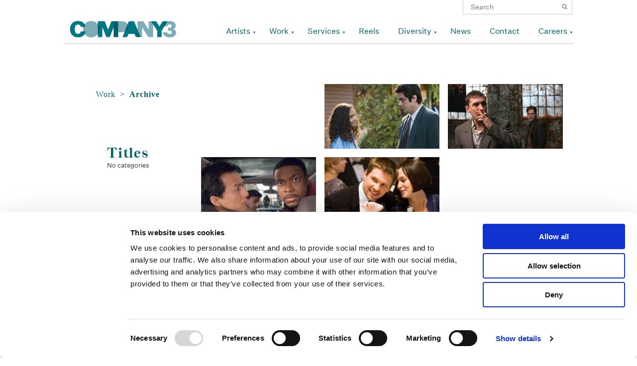

--- FILE ---
content_type: text/html; charset=UTF-8
request_url: https://www.company3.com/video-categories/archive/2007/
body_size: 30881
content:
<!DOCTYPE html>
<!--[if IE 7]>
<html class="ie ie7" lang="en-US">
<![endif]-->
<!--[if IE 8]>
<html class="ie ie8" lang="en-US">
<![endif]-->
<!--[if !(IE 7) | !(IE 8) ]><!-->
<html lang="en-US">
<!--<![endif]-->
<head>

    <meta name="google-site-verification" content="AJVAqqTIHiYSOb8cGM9K4DhlsHSoNxB8GMqPUBtrDgI" />
            <meta name="description" content="2007" />
    
	<!-- COOKIE BOT -->
	<style>
        /* Branding on the banner */
        a#CybotCookiebotDialogPoweredbyCybot,
        div#CybotCookiebotDialogPoweredByText {
          display: none!important;
        }

        /* Branding on the Privacy trigger */
        #CookiebotWidget .CookiebotWidget-body .CookiebotWidget-main-logo {
            display: none!important;
        }
    </style>
	<script id="Cookiebot" src="https://consent.cookiebot.com/uc.js" data-cbid="6460417e-4486-4d7b-af60-93707bf2f4b4" data-blockingmode="auto" type="text/javascript"></script>
	<!-- /COOKIE BOT -->
    <!-- Google tag (gtag.js) -->
    <script async src="https://www.googletagmanager.com/gtag/js?id=G-4YKKSV8VRK"></script>
    <script>
      window.dataLayer = window.dataLayer || [];
      function gtag(){dataLayer.push(arguments);}
      gtag('js', new Date());

      gtag('config', 'G-4YKKSV8VRK');
    </script>
	<meta charset="UTF-8">
	<meta name="viewport" content="width=device-width,initial-scale=1,user-scalable=yes">
  <title>2007 | Video Categories | </title>
  <link rel="icon" type="image/png" href="https://www.company3.com/wordpress/wp-content/themes/company3-65/company3/images/co3_square_teal_icon.png" />
	<link rel="profile" href="http://gmpg.org/xfn/11">
	<link rel="pingback" href="https://www.company3.com/wordpress/xmlrpc.php">
	      <!--
	<link rel="stylesheet" href="https://www.company3.com/wordpress/wp-content/themes/company3-65/company3/css/reset.css">
	<link rel="stylesheet" href="https://www.company3.com/wordpress/wp-content/themes/company3-65/company3/css/grid-fluid.css">
	<link rel="stylesheet" href="https://www.company3.com/wordpress/wp-content/themes/company3-65/company3/css/font-awesome.min.css">
	<link rel="stylesheet" href="https://www.company3.com/wordpress/wp-content/themes/company3-65/company3/css/vendor/bxslider/jquery.bxslider.css">
	<link rel="stylesheet" href="https://www.company3.com/wordpress/wp-content/themes/company3-65/company3/css/vendor/jquery.fancybox.css">
-->
	<!--[if lt IE 9]>
	<script src="https://www.company3.com/wordpress/wp-content/themes/company3-65/company3/js/lib/html5.js"></script>
	<![endif]-->
	<link rel='dns-prefetch' href='//s.w.org' />
<link rel="alternate" type="application/rss+xml" title="Company 3 &raquo; 2007 Video Category Feed" href="https://www.company3.com/video-categories/archive/2007/feed/" />
		<script type="text/javascript">
			window._wpemojiSettings = {"baseUrl":"https:\/\/s.w.org\/images\/core\/emoji\/11\/72x72\/","ext":".png","svgUrl":"https:\/\/s.w.org\/images\/core\/emoji\/11\/svg\/","svgExt":".svg","source":{"concatemoji":"https:\/\/www.company3.com\/wordpress\/wp-includes\/js\/wp-emoji-release.min.js?ver=4.9.18"}};
			!function(e,a,t){var n,r,o,i=a.createElement("canvas"),p=i.getContext&&i.getContext("2d");function s(e,t){var a=String.fromCharCode;p.clearRect(0,0,i.width,i.height),p.fillText(a.apply(this,e),0,0);e=i.toDataURL();return p.clearRect(0,0,i.width,i.height),p.fillText(a.apply(this,t),0,0),e===i.toDataURL()}function c(e){var t=a.createElement("script");t.src=e,t.defer=t.type="text/javascript",a.getElementsByTagName("head")[0].appendChild(t)}for(o=Array("flag","emoji"),t.supports={everything:!0,everythingExceptFlag:!0},r=0;r<o.length;r++)t.supports[o[r]]=function(e){if(!p||!p.fillText)return!1;switch(p.textBaseline="top",p.font="600 32px Arial",e){case"flag":return s([55356,56826,55356,56819],[55356,56826,8203,55356,56819])?!1:!s([55356,57332,56128,56423,56128,56418,56128,56421,56128,56430,56128,56423,56128,56447],[55356,57332,8203,56128,56423,8203,56128,56418,8203,56128,56421,8203,56128,56430,8203,56128,56423,8203,56128,56447]);case"emoji":return!s([55358,56760,9792,65039],[55358,56760,8203,9792,65039])}return!1}(o[r]),t.supports.everything=t.supports.everything&&t.supports[o[r]],"flag"!==o[r]&&(t.supports.everythingExceptFlag=t.supports.everythingExceptFlag&&t.supports[o[r]]);t.supports.everythingExceptFlag=t.supports.everythingExceptFlag&&!t.supports.flag,t.DOMReady=!1,t.readyCallback=function(){t.DOMReady=!0},t.supports.everything||(n=function(){t.readyCallback()},a.addEventListener?(a.addEventListener("DOMContentLoaded",n,!1),e.addEventListener("load",n,!1)):(e.attachEvent("onload",n),a.attachEvent("onreadystatechange",function(){"complete"===a.readyState&&t.readyCallback()})),(n=t.source||{}).concatemoji?c(n.concatemoji):n.wpemoji&&n.twemoji&&(c(n.twemoji),c(n.wpemoji)))}(window,document,window._wpemojiSettings);
		</script>
		<style type="text/css">
img.wp-smiley,
img.emoji {
	display: inline !important;
	border: none !important;
	box-shadow: none !important;
	height: 1em !important;
	width: 1em !important;
	margin: 0 .07em !important;
	vertical-align: -0.1em !important;
	background: none !important;
	padding: 0 !important;
}
</style>
<link rel='stylesheet' id='simple-instagram-plugin-styles-css'  href='https://www.company3.com/wordpress/wp-content/plugins/simple-instagram/public/assets/css/public.css?ver=1.0.0' type='text/css' media='all' />
<link rel='stylesheet' id='reset-css'  href='https://www.company3.com/wordpress/wp-content/themes/company3-65/company3/css/reset.css?ver=20141205' type='text/css' media='all' />
<link rel='stylesheet' id='grid-css'  href='https://www.company3.com/wordpress/wp-content/themes/company3-65/company3/css/grid-fluid.css?ver=20141205' type='text/css' media='all' />
<link rel='stylesheet' id='bxslider-css'  href='https://www.company3.com/wordpress/wp-content/themes/company3-65/company3/css/vendor/bxslider/jquery.bxslider.css?ver=20141205' type='text/css' media='all' />
<link rel='stylesheet' id='fancybox-css'  href='https://www.company3.com/wordpress/wp-content/themes/company3-65/company3/css/vendor/jquery.fancybox.css?ver=20141205' type='text/css' media='all' />
<link rel='stylesheet' id='font-awesome-css'  href='https://www.company3.com/wordpress/wp-content/plugins/types/vendor/toolset/toolset-common/res/lib/font-awesome/css/font-awesome.min.css?ver=4.7.0' type='text/css' media='screen' />
<link rel='stylesheet' id='style-css'  href='https://www.company3.com/wordpress/wp-content/themes/company3-65/company3/style.css?ver=20141205' type='text/css' media='all' />
<link rel='https://api.w.org/' href='https://www.company3.com/wp-json/' />
<link rel="EditURI" type="application/rsd+xml" title="RSD" href="https://www.company3.com/wordpress/xmlrpc.php?rsd" />
<link rel="wlwmanifest" type="application/wlwmanifest+xml" href="https://www.company3.com/wordpress/wp-includes/wlwmanifest.xml" /> 
<meta name="generator" content="WordPress 4.9.18" />

  <script type="text/javascript">
    var ajaxurl = "https://www.company3.com/wordpress/wp-admin/admin-ajax.php";
  </script>
  <script type="text/javascript">
    document.createElement('header');
    document.createElement('nav');
    document.createElement('menu');
    document.createElement('section');
    document.createElement('article');
    document.createElement('aside');
    document.createElement('footer');
  </script>
</head>


  <body class="archive tax-video-categories term-149">
<!-- test -->
<div id="page-wrapper">
  <div id="header-wrapper">
    <div id="header" class="container_12">
      <div class="search">
        <form role="search" method="get" class="search-form" action="https://www.company3.com/">
	<label>
		<span class="screen-reader-text">Search for:</span>
		<input type="search" class="search-field" placeholder="Search" value="" name="s" title="Search for:">
	</label>
	<input type="submit" class="search-submit" value="Search">
</form>           </div>
    	<header class="clearfix">
    		<div id="logo" class="grid_3">
      		<h1><a href="https://www.company3.com" title="Company 3"><img src="https://www.company3.com/wordpress/wp-content/themes/company3-65/company3/images/co3_sig_logo.png" /></a></h1>
    		</div>
    		<div class="navigation grid_9"><ul id="menu-primary" class="menu"><li id="menu-item-53" class="menu-item menu-item-type-post_type menu-item-object-page menu-item-has-children menu-item-53"><a href="https://www.company3.com/artists-page/">Artists</a>
<ul class="sub-menu">
	<li id="menu-item-5774" class="no-follow jump-to menu-item menu-item-type-post_type menu-item-object-page menu-item-5774"><a href="https://www.company3.com/artists-page/">Color</a></li>
	<li id="menu-item-2197" class="no-follow jump-to menu-item menu-item-type-post_type menu-item-object-page menu-item-2197"><a href="https://www.company3.com/artists-page/">Finishing Long-Form</a></li>
	<li id="menu-item-52377" class="no-follow jump-to menu-item menu-item-type-post_type menu-item-object-page menu-item-52377"><a href="https://www.company3.com/artists-page/">Finishing Advertising</a></li>
	<li id="menu-item-2206" class="no-follow jump-to menu-item menu-item-type-post_type menu-item-object-page menu-item-2206"><a href="https://www.company3.com/artists-page/">Sound</a></li>
	<li id="menu-item-52393" class="no-follow jump-to menu-item menu-item-type-post_type menu-item-object-page menu-item-52393"><a href="https://www.company3.com/artists-page/">Editors</a></li>
</ul>
</li>
<li id="menu-item-46518" class="menu-item menu-item-type-taxonomy menu-item-object-video-categories menu-item-has-children menu-item-46518"><a href="https://www.company3.com/video-categories/commercials/">Work</a>
<ul class="sub-menu">
	<li id="menu-item-342" class="menu-item menu-item-type-taxonomy menu-item-object-video-categories menu-item-342"><a href="https://www.company3.com/video-categories/commercials/">Advertising</a></li>
	<li id="menu-item-249" class="menu-item menu-item-type-taxonomy menu-item-object-video-categories menu-item-249"><a href="https://www.company3.com/video-categories/features/">Features</a></li>
	<li id="menu-item-9305" class="menu-item menu-item-type-taxonomy menu-item-object-video-categories menu-item-9305"><a href="https://www.company3.com/video-categories/television/">Television</a></li>
	<li id="menu-item-365" class="menu-item menu-item-type-taxonomy menu-item-object-video-categories menu-item-365"><a href="https://www.company3.com/video-categories/sound/">Sound</a></li>
</ul>
</li>
<li id="menu-item-209" class="menu-item menu-item-type-post_type menu-item-object-page menu-item-has-children menu-item-209"><a href="https://www.company3.com/services/picturefinishingcolor/">Services</a>
<ul class="sub-menu">
	<li id="menu-item-1372" class="menu-item menu-item-type-post_type menu-item-object-page menu-item-has-children menu-item-1372"><a href="https://www.company3.com/services/picturefinishingcolor/">Picture Finishing + Color Services</a>
	<ul class="sub-menu">
		<li id="menu-item-1379" class="menu-item menu-item-type-post_type menu-item-object-page menu-item-1379"><a href="https://www.company3.com/services/picturefinishingcolor/final-color/">Final Color</a></li>
	</ul>
</li>
	<li id="menu-item-1373" class="menu-item menu-item-type-post_type menu-item-object-page menu-item-has-children menu-item-1373"><a href="https://www.company3.com/services/editorial/">Editorial Services</a>
	<ul class="sub-menu">
		<li id="menu-item-1390" class="menu-item menu-item-type-post_type menu-item-object-page menu-item-1390"><a href="https://www.company3.com/services/editorial/conform/">Conform</a></li>
	</ul>
</li>
	<li id="menu-item-32226" class="menu-item menu-item-type-post_type menu-item-object-page menu-item-32226"><a href="https://www.company3.com/commercial-finishing/">Commercial Finishing</a></li>
	<li id="menu-item-1375" class="menu-item menu-item-type-post_type menu-item-object-page menu-item-1375"><a href="https://www.company3.com/services/sound/">Sound</a></li>
	<li id="menu-item-1376" class="menu-item menu-item-type-post_type menu-item-object-page menu-item-1376"><a href="https://www.company3.com/services/virtual-services/">Virtual</a></li>
</ul>
</li>
<li id="menu-item-62" class="menu-item menu-item-type-post_type menu-item-object-page menu-item-62"><a href="https://www.company3.com/reels/">Reels</a></li>
<li id="menu-item-28218" class="menu-item menu-item-type-post_type menu-item-object-page menu-item-has-children menu-item-28218"><a href="https://www.company3.com/diversity/">Diversity</a>
<ul class="sub-menu">
	<li id="menu-item-28219" class="menu-item menu-item-type-post_type menu-item-object-page menu-item-28219"><a href="https://www.company3.com/diversity/">Diversity at Company 3</a></li>
	<li id="menu-item-28217" class="menu-item menu-item-type-post_type menu-item-object-page menu-item-28217"><a href="https://www.company3.com/supplier-diversity/">Supplier Diversity</a></li>
</ul>
</li>
<li id="menu-item-379" class="menu-item menu-item-type-post_type menu-item-object-page menu-item-379"><a href="https://www.company3.com/news/">News</a></li>
<li id="menu-item-9383" class="menu-item menu-item-type-post_type menu-item-object-page menu-item-9383"><a href="https://www.company3.com/contact/">Contact</a></li>
<li id="menu-item-31175" class="menu-item menu-item-type-post_type menu-item-object-page menu-item-has-children menu-item-31175"><a href="https://www.company3.com/careers/">Careers</a>
<ul class="sub-menu">
	<li id="menu-item-34476" class="menu-item menu-item-type-post_type menu-item-object-page menu-item-34476"><a href="https://www.company3.com/next-pipeline-program/">NExT Pipeline Program</a></li>
	<li id="menu-item-34478" class="menu-item menu-item-type-post_type menu-item-object-page menu-item-34478"><a href="https://www.company3.com/next-summer-internship-program/">NExT Summer Internship Program</a></li>
	<li id="menu-item-34477" class="menu-item menu-item-type-post_type menu-item-object-page menu-item-34477"><a href="https://www.company3.com/next-apprenticeship-program/">NExT Apprenticeship Program</a></li>
</ul>
</li>
</ul></div>    	</header>
    </div>

          <div id="mobile-header">
        <div id="mobile-logo"><a class="mobile-only mobile-icon" href="https://www.company3.com"></a></div>
        <div id="mobile-nav-trigger" class="mobile-only mobile-icon"></div>
        <div id="mobile-nav-dropdown">
          <div class="search mobile-only">
            <form role="search" method="get" class="search-form" action="https://www.company3.com/">
	<label>
		<span class="screen-reader-text">Search for:</span>
		<input type="search" class="search-field" placeholder="Search" value="" name="s" title="Search for:">
	</label>
	<input type="submit" class="search-submit" value="Search">
</form>               </div>
        	<div class="navigation"><ul id="menu-mobile-primary" class="menu"><li id="menu-item-2126" class="menu-item menu-item-type-post_type menu-item-object-page menu-item-has-children menu-item-2126"><a href="https://www.company3.com/artists-page/">Artists</a>
<ul class="sub-menu">
	<li id="menu-item-6104" class="no-follow jump-to menu-item menu-item-type-post_type menu-item-object-page menu-item-6104"><a href="https://www.company3.com/artists-page/">Senior Colorists</a></li>
	<li id="menu-item-2200" class="no-follow jump-to menu-item menu-item-type-post_type menu-item-object-page menu-item-2200"><a href="https://www.company3.com/artists-page/">Colorists</a></li>
	<li id="menu-item-52378" class="no-follow jump-to menu-item menu-item-type-post_type menu-item-object-page menu-item-52378"><a href="https://www.company3.com/artists-page/">Finishing Long-Form</a></li>
	<li id="menu-item-52379" class="no-follow jump-to menu-item menu-item-type-post_type menu-item-object-page menu-item-52379"><a href="https://www.company3.com/artists-page/">Finishing Advertising</a></li>
	<li id="menu-item-2199" class="no-follow jump-to menu-item menu-item-type-post_type menu-item-object-page menu-item-2199"><a href="https://www.company3.com/artists-page/">Sound</a></li>
</ul>
</li>
<li id="menu-item-46522" class="menu-item menu-item-type-taxonomy menu-item-object-video-categories menu-item-has-children menu-item-46522"><a href="https://www.company3.com/video-categories/commercials/">Work</a>
<ul class="sub-menu">
	<li id="menu-item-2133" class="menu-item menu-item-type-taxonomy menu-item-object-video-categories menu-item-2133"><a href="https://www.company3.com/video-categories/commercials/">Advertising</a></li>
	<li id="menu-item-2226" class="menu-item menu-item-type-taxonomy menu-item-object-video-categories menu-item-2226"><a href="https://www.company3.com/video-categories/features/">Features</a></li>
	<li id="menu-item-9385" class="menu-item menu-item-type-taxonomy menu-item-object-video-categories menu-item-9385"><a href="https://www.company3.com/video-categories/television/">Television</a></li>
	<li id="menu-item-2230" class="menu-item menu-item-type-taxonomy menu-item-object-video-categories menu-item-2230"><a href="https://www.company3.com/video-categories/sound/">Sound</a></li>
	<li id="menu-item-2225" class="menu-item menu-item-type-taxonomy menu-item-object-video-categories current-video-categories-ancestor menu-item-2225"><a href="https://www.company3.com/video-categories/archive/">Archive</a></li>
</ul>
</li>
<li id="menu-item-2211" class="menu-item menu-item-type-post_type menu-item-object-page menu-item-has-children menu-item-2211"><a href="https://www.company3.com/services/">Services</a>
<ul class="sub-menu">
	<li id="menu-item-2216" class="menu-item menu-item-type-post_type menu-item-object-page menu-item-2216"><a href="https://www.company3.com/services/editorial/">Editorial</a></li>
	<li id="menu-item-2214" class="menu-item menu-item-type-post_type menu-item-object-page menu-item-2214"><a href="https://www.company3.com/services/picturefinishingcolor/">Picture Finishing + Color</a></li>
	<li id="menu-item-32225" class="menu-item menu-item-type-post_type menu-item-object-page menu-item-32225"><a href="https://www.company3.com/commercial-finishing/">Commercial Finishing</a></li>
	<li id="menu-item-2218" class="menu-item menu-item-type-post_type menu-item-object-page menu-item-2218"><a href="https://www.company3.com/services/sound/">Sound</a></li>
	<li id="menu-item-2219" class="menu-item menu-item-type-post_type menu-item-object-page menu-item-2219"><a href="https://www.company3.com/services/virtual-services/">Virtual</a></li>
</ul>
</li>
<li id="menu-item-6457" class="menu-item menu-item-type-post_type menu-item-object-page menu-item-6457"><a href="https://www.company3.com/reels/">Reels</a></li>
<li id="menu-item-28214" class="menu-item menu-item-type-post_type menu-item-object-page menu-item-has-children menu-item-28214"><a href="https://www.company3.com/diversity/">Diversity</a>
<ul class="sub-menu">
	<li id="menu-item-28216" class="menu-item menu-item-type-post_type menu-item-object-page menu-item-28216"><a href="https://www.company3.com/diversity/">Diversity at Company 3</a></li>
	<li id="menu-item-28215" class="menu-item menu-item-type-post_type menu-item-object-page menu-item-28215"><a href="https://www.company3.com/supplier-diversity/">Supplier Diversity</a></li>
</ul>
</li>
<li id="menu-item-2213" class="menu-item menu-item-type-post_type menu-item-object-page menu-item-2213"><a href="https://www.company3.com/news/">News</a></li>
<li id="menu-item-2236" class="menu-item menu-item-type-post_type menu-item-object-page menu-item-2236"><a href="https://www.company3.com/contact/">Contact</a></li>
<li id="menu-item-31176" class="menu-item menu-item-type-post_type menu-item-object-page menu-item-has-children menu-item-31176"><a href="https://www.company3.com/careers/">Careers</a>
<ul class="sub-menu">
	<li id="menu-item-38141" class="menu-item menu-item-type-post_type menu-item-object-page menu-item-38141"><a href="https://www.company3.com/careers/">Careers</a></li>
	<li id="menu-item-34479" class="menu-item menu-item-type-post_type menu-item-object-page menu-item-34479"><a href="https://www.company3.com/next-pipeline-program/">NExT Pipeline Program</a></li>
	<li id="menu-item-34480" class="menu-item menu-item-type-post_type menu-item-object-page menu-item-34480"><a href="https://www.company3.com/next-apprenticeship-program/">NExT Apprenticeship Program</a></li>
	<li id="menu-item-34481" class="menu-item menu-item-type-post_type menu-item-object-page menu-item-34481"><a href="https://www.company3.com/next-summer-internship-program/">NExT Summer Internship Program</a></li>
</ul>
</li>
</ul></div>        </div>
      </div>
  	<div id="my-reel-preview">
  	  <div id="my-reel-slider-container">
    	  <a href="/my-reel/" class="open-reel">Open My Reel</a>
    	  <ul id="my-reel-slider">
    	      	  </ul>
  	  </div>
      <div class="empty">
        <p><em>No Items</em> in My Reel <br/>
        <span class="small">click a video's <span class="reel-icon"></span> icon to start a reel</span></p>
      </div>
  	</div>
    <div id="header-shadow"></div>
  </div>
<!-- </div> -->
	<div id="primary" class="content-area">

		<div id="content" class="site-content" role="main">
					      <div class="grid_3">
  			<div class="intro archive-header">
  				<span class="divider"></span>
  				<h1 class="breadcrumbs">Work <span>></span> <strong>Archive</strong></h1>
  				<span class="divider"></span>
  			</div><!-- .archive-header -->

				<div class="intro">
  				<span class="divider"></span>
  				<h1 class="title">Titles</h1>
  				<span class="divider"></span>
  				<ul class="menu archive-menu">  				
	          <li class="cat-item-none">No categories</li>  				</ul>
				</div>

				<div class="intro">
  				<span class="divider"></span>
  				<h1 class="title">Trailers</h1>
  				<span class="divider"></span>
  				<ul class="menu archive-menu">
	          	<li class="cat-item cat-item-264"><a href="https://www.company3.com/video-categories/archive/2022/" >2022</a>
</li>
	<li class="cat-item cat-item-257"><a href="https://www.company3.com/video-categories/archive/2021/" >2021</a>
</li>
	<li class="cat-item cat-item-253"><a href="https://www.company3.com/video-categories/archive/2020/" >2020</a>
</li>
	<li class="cat-item cat-item-246"><a href="https://www.company3.com/video-categories/archive/2019-archive/" >2019</a>
</li>
	<li class="cat-item cat-item-228"><a href="https://www.company3.com/video-categories/archive/2018/" >2018</a>
</li>
	<li class="cat-item cat-item-229"><a href="https://www.company3.com/video-categories/archive/2017/" >2017</a>
</li>
	<li class="cat-item cat-item-232"><a href="https://www.company3.com/video-categories/archive/2016/" >2016</a>
</li>
	<li class="cat-item cat-item-231"><a href="https://www.company3.com/video-categories/archive/2015/" >2015</a>
</li>
	<li class="cat-item cat-item-142"><a href="https://www.company3.com/video-categories/archive/2014/" >2014</a>
</li>
	<li class="cat-item cat-item-141"><a href="https://www.company3.com/video-categories/archive/2013/" >2013</a>
</li>
	<li class="cat-item cat-item-140"><a href="https://www.company3.com/video-categories/archive/2012/" >2012</a>
</li>
	<li class="cat-item cat-item-143"><a href="https://www.company3.com/video-categories/archive/2011/" >2011</a>
</li>
	<li class="cat-item cat-item-144"><a href="https://www.company3.com/video-categories/archive/2010/" >2010</a>
</li>
	<li class="cat-item cat-item-62"><a href="https://www.company3.com/video-categories/archive/2009/" >2009</a>
</li>
	<li class="cat-item cat-item-148"><a href="https://www.company3.com/video-categories/archive/2008/" >2008</a>
</li>
	<li class="cat-item cat-item-149 current-cat"><a href="https://www.company3.com/video-categories/archive/2007/" >2007</a>
</li>
	<li class="cat-item cat-item-150"><a href="https://www.company3.com/video-categories/archive/2006/" >2006</a>
</li>
	<li class="cat-item cat-item-152"><a href="https://www.company3.com/video-categories/archive/2004/" >2004</a>
</li>
	<li class="cat-item cat-item-153"><a href="https://www.company3.com/video-categories/archive/2003/" >2003</a>
</li>
	<li class="cat-item cat-item-69"><a href="https://www.company3.com/video-categories/archive/2002/" >2002</a>
</li>
	<li class="cat-item cat-item-247"><a href="https://www.company3.com/video-categories/archive/prior-co3-work/" >0 &#8211; Prior to CO3 Work</a>
</li>
  				</ul>
				</div>
      </div> 					<header class="archive-header">
			</header><!-- .archive-header -->
				<div id="archive-list" class="grid_9">
													<div class="preview video post-12045 videos type-videos status-publish hentry video-categories-149 video-categories-archive video-categories-features video-categories-promos-trailers">
					  					  <div class="details">
					    <a href="https://www.company3.com/videos/the-kingdom/">
					      <h4 class="title">The Kingdom</h4>
					      <span class="subtitle"></span>
					    </a>
					  </div>
					</div>			
													<div class="preview video post-12041 videos type-videos status-publish has-post-thumbnail hentry video-categories-149 video-categories-archive video-categories-features video-categories-promos-trailers">
					  <img width="295" height="166" src="https://videos.company3.com/2016/10/thingswelostSMALL.jpg" class="attachment-video-small size-video-small wp-post-image" alt="" />					  <div class="details">
					    <a href="https://www.company3.com/videos/things-lost-fire/">
					      <h4 class="title">Things We Lost in the Fire</h4>
					      <span class="subtitle"></span>
					    </a>
					  </div>
					</div>			
													<div class="preview video post-5097 videos type-videos status-publish has-post-thumbnail hentry video-categories-149 video-categories-archive">
					  <img width="295" height="166" src="https://videos.company3.com/2014/11/The-Take.jpg" class="attachment-video-small size-video-small wp-post-image" alt="" />					  <div class="details">
					    <a href="https://www.company3.com/videos/take/">
					      <h4 class="title">The Take</h4>
					      <span class="subtitle">High Top Releasing</span>
					    </a>
					  </div>
					</div>			
													<div class="preview video post-5077 videos type-videos status-publish has-post-thumbnail hentry video-categories-149 video-categories-archive">
					  <img width="295" height="166" src="https://videos.company3.com/2014/11/Rush-Hour-3.jpg" class="attachment-video-small size-video-small wp-post-image" alt="" />					  <div class="details">
					    <a href="https://www.company3.com/videos/rush-hour-3/">
					      <h4 class="title">Rush Hour 3</h4>
					      <span class="subtitle"></span>
					    </a>
					  </div>
					</div>			
													<div class="preview video post-5051 videos type-videos status-publish has-post-thumbnail hentry video-categories-149 video-categories-archive">
					  <img width="295" height="166" src="https://videos.company3.com/2014/11/Jane-Austen-Book-Club.jpg" class="attachment-video-small size-video-small wp-post-image" alt="" />					  <div class="details">
					    <a href="https://www.company3.com/videos/jane-austen-book-club/">
					      <h4 class="title">Jane Austen Book Club</h4>
					      <span class="subtitle"></span>
					    </a>
					  </div>
					</div>			
													<div class="preview video post-1209 videos type-videos status-publish hentry video-categories-149 video-categories-archive video-categories-features video-categories-promos-trailers">
					  					  <div class="details">
					    <a href="https://www.company3.com/videos/zodiac/">
					      <h4 class="title">Zodiac</h4>
					      <span class="subtitle"></span>
					    </a>
					  </div>
					</div>			
							</div>


			



		</div><!-- #content -->		
			</div><!-- #primary -->
  </div>

	<div id="footer-wrapper">
		<footer id="footer" class="container_12 site-footer" role="contentinfo" data-johann="hello">
            <div class="footer--main">
                <div class="footer-spacer"></div>
                <div class="footer--main--social-legal">
                    <div class="footer--main--social-legal--social"><ul id="menu-social" class="menu"><li id="menu-item-376" class="facebook menu-item menu-item-type-custom menu-item-object-custom menu-item-376"><a target="_blank" href="https://www.facebook.com/Company3">Facebook</a></li>
<li id="menu-item-377" class="instagram menu-item menu-item-type-custom menu-item-object-custom menu-item-377"><a target="_blank" href="http://instagram.com/company_3">Instagram</a></li>
<li id="menu-item-5315" class="linkedin menu-item menu-item-type-custom menu-item-object-custom menu-item-5315"><a target="_blank" href="https://www.linkedin.com/company/company-3">Linkedin</a></li>
<li id="menu-item-43939" class="vimeo menu-item menu-item-type-custom menu-item-object-custom menu-item-43939"><a target="_blank" href="https://vimeo.com/company3">Vimeo</a></li>
</ul></div>                    <div class="footer--main--social-legal--legal"><ul id="menu-footer" class="menu"><li id="menu-item-374" class="menu-item menu-item-type-post_type menu-item-object-page menu-item-374"><a href="https://www.company3.com/terms-use/">Legal Conditions</a></li>
<li id="menu-item-389" class="menu-item menu-item-type-post_type menu-item-object-page menu-item-389"><a href="https://www.company3.com/contact/">Contact</a></li>
</ul></div>                </div>
                <a class="footer--main--image" href="/">
                    <img width="80" src="https://www.company3.com/wordpress/wp-content/themes/company3-65/company3/images/CO3_K.svg"  alt="Company 3 Logo" />
                </a>
            </div>
            <div class="grid_12">
                <aside id="text-2" class="widget widget_text"><h1 class="widget-title">Copyright</h1>			<div class="textwidget"><p>Copyright © 2026 Company 3, a brand of Company 3 / Method Inc. All rights reserved.</p>
</div>
		</aside>            </div>

		</footer><!-- #colophon -->
	</div><!-- #page -->

	<script type='text/javascript' src='https://www.company3.com/wordpress/wp-includes/js/wp-embed.min.js?ver=4.9.18'></script>

  <script type="text/javascript" data-main="https://www.company3.com/wordpress/wp-content/themes/company3-65/company3/js/app" src="https://www.company3.com/wordpress/wp-content/themes/company3-65/company3/js/require.js"></script>
  <script type="text/javascript">requirejs.config({ baseUrl: "https://www.company3.com/wordpress/wp-content/themes/company3-65/company3/js/" });</script>
<script>
  (function(i,s,o,g,r,a,m){i['GoogleAnalyticsObject']=r;i[r]=i[r]||function(){
  (i[r].q=i[r].q||[]).push(arguments)},i[r].l=1*new Date();a=s.createElement(o),
  m=s.getElementsByTagName(o)[0];a.async=1;a.src=g;m.parentNode.insertBefore(a,m)
  })(window,document,'script','https://www.google-analytics.com/analytics.js','ga');

  ga('create', 'UA-98258481-1', 'auto');
  ga('send', 'pageview');

</script>
  
</body>
</html>